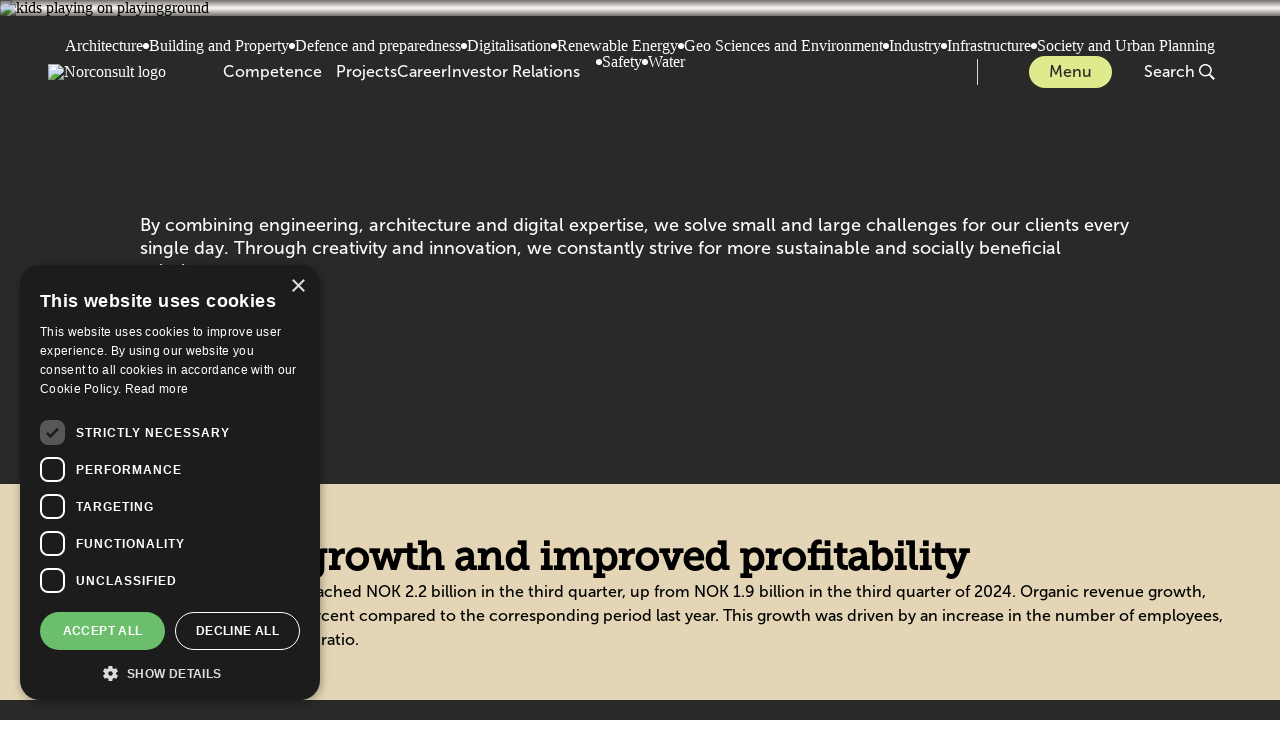

--- FILE ---
content_type: text/html; charset=utf-8
request_url: https://norconsult.com/
body_size: 115464
content:
<!DOCTYPE html>
<html lang="en-US">
<head>
        <link rel="stylesheet" href="/dist/main.bundle.css?v=F0D75EF0262BE5A6A1069CAC0C1E2D08" />
        <script src="/dist/main.bundle.js?v=F0D75EF0262BE5A6A1069CAC0C1E2D08"></script>
    <!-- Google Tag Manager -->
    <script>(function(w,d,s,l,i){w[l]=w[l]||[];w[l].push({'gtm.start':
        new Date().getTime(),event:'gtm.js'});var f=d.getElementsByTagName(s)[0],
        j=d.createElement(s),dl=l!='dataLayer'?'&l='+l:'';j.async=true;j.src=
        'https://www.googletagmanager.com/gtm.js?id='+i+dl;f.parentNode.insertBefore(j,f);
        })(window,document,'script','dataLayer','GTM-TB3SPJ3');</script>
    <!-- End Google Tag Manager -->

    

<meta charset="utf-8"/>
<title>Norconsult - Every day we improve everyday life</title>


<meta name="viewport" content="width=device-width, initial-scale=1.0">
<meta name="description" content="Norconsult is a consulting company that wants to contribute to make tomorrow&#x2019;s society a little better than today&#x2019;s. We are one of the leading multidisciplinary consultancy firms in the Nordic region.">

<link rel="canonical" href="https://norconsult.com/" />
    <meta property="og:image" content="/media/bvdfb0yo/tverga_trysilknuten_klatre-i-tre.jpg?width=1200&amp;height=630&amp;v=1dbe99e340c7da0&amp;format=webp"/>
    <meta property="og:image:width" content="1200"/>
    <meta property="og:image:height" content="630"/>

<meta property="og:url" content="https://norconsult.com/"/>
<meta property="og:type" content="website"/>
<meta property="og:title" content="Norconsult - Every day we improve everyday life"/>
<meta property="og:description" content="Norconsult is a consulting company that wants to contribute to make tomorrow&#x2019;s society a little better than today&#x2019;s. We are one of the leading multidisciplinary consultancy firms in the Nordic region."/>
<meta property="og:locale" content="en_US"/>


    <script type="application/ld+json">
       {"@context":"https://schema.org","@type":"Organization","@name":"Norconsult AS","@url":"https://norconsult.com","@logo":"https://norconsult.com/media/y4vfmutu/logo-norconsult.png","@sameAs":["https://www.instagram.com/norconsult/","https://www.youtube.com/user/NorconsultAS","http://www.linkedin.com/company/norconsult-as","https://www.facebook.com/Norconsult"]}
    </script>


<script type="text/javascript">!function(T,l,y){var S=T.location,k="script",D="instrumentationKey",C="ingestionendpoint",I="disableExceptionTracking",E="ai.device.",b="toLowerCase",w="crossOrigin",N="POST",e="appInsightsSDK",t=y.name||"appInsights";(y.name||T[e])&&(T[e]=t);var n=T[t]||function(d){var g=!1,f=!1,m={initialize:!0,queue:[],sv:"5",version:2,config:d};function v(e,t){var n={},a="Browser";return n[E+"id"]=a[b](),n[E+"type"]=a,n["ai.operation.name"]=S&&S.pathname||"_unknown_",n["ai.internal.sdkVersion"]="javascript:snippet_"+(m.sv||m.version),{time:function(){var e=new Date;function t(e){var t=""+e;return 1===t.length&&(t="0"+t),t}return e.getUTCFullYear()+"-"+t(1+e.getUTCMonth())+"-"+t(e.getUTCDate())+"T"+t(e.getUTCHours())+":"+t(e.getUTCMinutes())+":"+t(e.getUTCSeconds())+"."+((e.getUTCMilliseconds()/1e3).toFixed(3)+"").slice(2,5)+"Z"}(),iKey:e,name:"Microsoft.ApplicationInsights."+e.replace(/-/g,"")+"."+t,sampleRate:100,tags:n,data:{baseData:{ver:2}}}}var h=d.url||y.src;if(h){function a(e){var t,n,a,i,r,o,s,c,u,p,l;g=!0,m.queue=[],f||(f=!0,t=h,s=function(){var e={},t=d.connectionString;if(t)for(var n=t.split(";"),a=0;a<n.length;a++){var i=n[a].split("=");2===i.length&&(e[i[0][b]()]=i[1])}if(!e[C]){var r=e.endpointsuffix,o=r?e.location:null;e[C]="https://"+(o?o+".":"")+"dc."+(r||"services.visualstudio.com")}return e}(),c=s[D]||d[D]||"",u=s[C],p=u?u+"/v2/track":d.endpointUrl,(l=[]).push((n="SDK LOAD Failure: Failed to load Application Insights SDK script (See stack for details)",a=t,i=p,(o=(r=v(c,"Exception")).data).baseType="ExceptionData",o.baseData.exceptions=[{typeName:"SDKLoadFailed",message:n.replace(/\./g,"-"),hasFullStack:!1,stack:n+"\nSnippet failed to load ["+a+"] -- Telemetry is disabled\nHelp Link: https://go.microsoft.com/fwlink/?linkid=2128109\nHost: "+(S&&S.pathname||"_unknown_")+"\nEndpoint: "+i,parsedStack:[]}],r)),l.push(function(e,t,n,a){var i=v(c,"Message"),r=i.data;r.baseType="MessageData";var o=r.baseData;return o.message='AI (Internal): 99 message:"'+("SDK LOAD Failure: Failed to load Application Insights SDK script (See stack for details) ("+n+")").replace(/\"/g,"")+'"',o.properties={endpoint:a},i}(0,0,t,p)),function(e,t){if(JSON){var n=T.fetch;if(n&&!y.useXhr)n(t,{method:N,body:JSON.stringify(e),mode:"cors"});else if(XMLHttpRequest){var a=new XMLHttpRequest;a.open(N,t),a.setRequestHeader("Content-type","application/json"),a.send(JSON.stringify(e))}}}(l,p))}function i(e,t){f||setTimeout(function(){!t&&m.core||a()},500)}var e=function(){var n=l.createElement(k);n.src=h;var e=y[w];return!e&&""!==e||"undefined"==n[w]||(n[w]=e),n.onload=i,n.onerror=a,n.onreadystatechange=function(e,t){"loaded"!==n.readyState&&"complete"!==n.readyState||i(0,t)},n}();y.ld<0?l.getElementsByTagName("head")[0].appendChild(e):setTimeout(function(){l.getElementsByTagName(k)[0].parentNode.appendChild(e)},y.ld||0)}try{m.cookie=l.cookie}catch(p){}function t(e){for(;e.length;)!function(t){m[t]=function(){var e=arguments;g||m.queue.push(function(){m[t].apply(m,e)})}}(e.pop())}var n="track",r="TrackPage",o="TrackEvent";t([n+"Event",n+"PageView",n+"Exception",n+"Trace",n+"DependencyData",n+"Metric",n+"PageViewPerformance","start"+r,"stop"+r,"start"+o,"stop"+o,"addTelemetryInitializer","setAuthenticatedUserContext","clearAuthenticatedUserContext","flush"]),m.SeverityLevel={Verbose:0,Information:1,Warning:2,Error:3,Critical:4};var s=(d.extensionConfig||{}).ApplicationInsightsAnalytics||{};if(!0!==d[I]&&!0!==s[I]){var c="onerror";t(["_"+c]);var u=T[c];T[c]=function(e,t,n,a,i){var r=u&&u(e,t,n,a,i);return!0!==r&&m["_"+c]({message:e,url:t,lineNumber:n,columnNumber:a,error:i}),r},d.autoExceptionInstrumented=!0}return m}(y.cfg);function a(){y.onInit&&y.onInit(n)}(T[t]=n).queue&&0===n.queue.length?(n.queue.push(a),n.trackPageView({})):a()}(window,document,{
src: "https://js.monitor.azure.com/scripts/b/ai.2.min.js", // The SDK URL Source
crossOrigin: "anonymous", 
cfg: { // Application Insights Configuration
    connectionString: 'InstrumentationKey=6b4606d9-e9e6-431e-8af5-0e57d8de19c0;IngestionEndpoint=https://norwayeast-0.in.applicationinsights.azure.com/;LiveEndpoint=https://norwayeast.livediagnostics.monitor.azure.com/;ApplicationId=e6a48a33-a5dd-432f-80a6-33dcded45f47'
}});</script></head>
<body>
<!-- Google Tag Manager (noscript) -->
<noscript>
    <iframe src="https://www.googletagmanager.com/ns.html?id=GTM-TB3SPJ3"
            height="0" width="0" style="display:none;visibility:hidden">
    </iframe>
</noscript>
<!-- End Google Tag Manager (noscript) -->

<a class="skip-nav-link" href="#main-content">
    Skip to main content
</a>




<header class="header header--transparent">
    <div class="header--container container-2xl">
        <a href="/" class="header__home-link" aria-label="Go to front page">
            <img class="header--logo" src="/media/wnuhbda3/logo-norconsult-white.png?width=160&amp;height=36&amp;v=1d94b4630323150&amp;format=webp" alt="Norconsult logo"/>
        </a>
        <div class="header--navigation">
            <button class="header--navigation__item typography-body-2 " id="competence-button" onclick="mainFunctions.HandleMenu({competenceClicked: true,  headerTransparent:'True', logoUrl:'/media/y4vfmutu/logo-norconsult.png?width=160&amp;height=36&amp;v=1d94b463074dfa0&amp;format=webp', logoAltUrl:'/media/wnuhbda3/logo-norconsult-white.png?width=160&amp;height=36&amp;v=1d94b4630323150&amp;format=webp'})" aria-label="Open or close competence menu">
                Competence
                <svg class="button-menu__chevron" width="8" height="12" viewBox="0 0 8 12" fill="none" xmlns="http://www.w3.org/2000/svg">
                    <path fill-rule="evenodd" clip-rule="evenodd" d="M6.77668 5.3011L1.42153 0L0 1.40431L5.22543 6.00038L0.000263849 10.6066L1.41079 12L6.77651 6.69931L7.5 6.00012L6.77668 5.3011Z"/>
                </svg>
            </button>
                    <a href="/projects/" class="header--navigation__item typography-body-2 ">Projects</a>
                    <a href="/career/" class="header--navigation__item typography-body-2 ">Career</a>
                    <a href="https://investor.norconsult.com/" class="header--navigation__item typography-body-2 ">Investor Relations</a>
        </div>
        <div class="header--content">
            <button class="header--menu button-menu typography-body-2" onclick="mainFunctions.MenuButtonOnClick({menuClicked: true,  headerTransparent:'True', logoUrl:'/media/y4vfmutu/logo-norconsult.png?width=160&amp;height=36&amp;v=1d94b463074dfa0&amp;format=webp', logoAltUrl:'/media/wnuhbda3/logo-norconsult-white.png?width=160&amp;height=36&amp;v=1d94b4630323150&amp;format=webp'})" aria-label="Open or close menu">
                Menu
            </button>
            
<div class="main-menu" id="main-menu" aria-hidden="true">
    <div class="main-menu__container container-2xl">
        
<div class="main-menu__section-content--menu" id="menu-section-content">
    <div class="main-menu__daughter-companies">
            <nav aria-label="daughter companies">
                <ul class="main-menu__daughter-companies__list">
                        <li>
                            <a class="typography-caption main-menu__daughter-companies__list__item" href="https://www.vindteknikk.com">Kjeller Vindteknikk</a>
                        </li>
                        <li>
                            <a class="typography-caption main-menu__daughter-companies__list__item" href="https://www.norconsultdigital.no/">Norconsult Digital</a>
                        </li>
                        <li>
                            <a class="typography-caption main-menu__daughter-companies__list__item" href="https://nordicarch.com/">Nordic Office of Architecture</a>
                        </li>
                        <li>
                            <a class="typography-caption main-menu__daughter-companies__list__item" href="https://www.technogarden.no/">Technogarden</a>
                        </li>
                </ul>
            </nav>
    </div>
        <div class="main-menu__latest-news">
            <h4 class="main-menu__latest-news__title">Latest news</h4>
            <nav aria-label="Latest news">
                <ul class="main-menu__latest-news__list">
                        <li>
                            <a class="main-menu__latest-news__list__item" href="/news/norconsult-and-moffatt-nichol-announce-strategic-partnership/">
                                    <img src="/media/nh5jn0yv/havvindhavn.jpg?width=108&amp;height=60&amp;v=1dc67bc0c1f6950&amp;format=webp" alt=""/>
                                <p class="typography-subtitle-2">Norconsult and Moffatt &amp; Nichol announce strategic partnership</p>
                            </a>
                        </li>
                        <li>
                            <a class="main-menu__latest-news__list__item" href="/news/norconsult-asa-norconsult-awarded-pumped-storage-hydropower-contract-with-norsk-hydro-in-norway/">
                                <p class="typography-subtitle-2">Norconsult ASA: Norconsult awarded pumped storage hydropower contract with Norsk Hydro in Norway</p>
                            </a>
                        </li>
                        <li>
                            <a class="main-menu__latest-news__list__item" href="/news/norconsult-awarded-the-dnb-carnegie-sustainability-award-2025/">
                                    <img src="/media/dsqjapeb/dnb-c_egil-og-elisabeth-2025-2.jpg?width=108&amp;height=60&amp;v=1dc4eed0b114890&amp;format=webp" alt=""/>
                                <p class="typography-subtitle-2">Norconsult awarded the DNB Carnegie Sustainability Award 2025</p>
                            </a>
                        </li>
                </ul>
            </nav>
        </div>
</div>
        

<div class="main-menu__section-content--competence-menu" id="competence-section-content">
    <div class="main-menu__competences">
        <nav aria-label="Competences">
            <ul class="main-menu__competences__list">
                    <li class="main-menu__competences__list__item-wrapper">
                        <button class="main-menu__competences__list__item typography-caption main-menu__competences__list__item--active" id="competence-5050" aria-controls="main-menu-services" aria-label="Open sub navigation for Architecture">
                            Architecture
                        </button>
                        <div class="main-menu--services" id="main-menu-services" aria-live="polite">
                            <section class="main-menu--services__service main-menu--services__service--active" id="service-5050">
                                <div class="main-menu--services__service__content">
                                    <h4 class="main-menu--services__service__title">Architecture</h4>
                                        <p class="main-menu--services__service__intro">We are a leading architectural community. We help you wherever you are &#x2013; with local knowledge and interdisciplinary expertise.</p>
                                </div>
                                <div>
                                        <h5 class="main-menu--services__service__services-title">This is what we can help you with</h5>
                                        <ul class="main-menu--services__list" id="competence-services-5050">
                                                <li class="main-menu--services__list__item">
                                                    <a href="/services/architecture/bathing-facilities/" class="main-menu--services__list__item__link typography-caption" tabindex="0">Bathing facilities</a>
                                                </li>
                                                <li class="main-menu--services__list__item">
                                                    <a href="/services/architecture/culture-and-sports/" class="main-menu--services__list__item__link typography-caption" tabindex="0">Culture and Sports</a>
                                                </li>
                                                <li class="main-menu--services__list__item">
                                                    <a href="/services/architecture/housing-and-leisure/" class="main-menu--services__list__item__link typography-caption" tabindex="0">Housing and Leisure</a>
                                                </li>
                                                <li class="main-menu--services__list__item">
                                                    <a href="/services/architecture/health-and-care/" class="main-menu--services__list__item__link typography-caption" tabindex="0">Health and Care</a>
                                                </li>
                                                <li class="main-menu--services__list__item">
                                                    <a href="/services/architecture/industrial-architecture/" class="main-menu--services__list__item__link typography-caption" tabindex="0">Industrial Architecture</a>
                                                </li>
                                                <li class="main-menu--services__list__item">
                                                    <a href="/services/architecture/nature-and-landscaping/" class="main-menu--services__list__item__link typography-caption" tabindex="0">Nature and Landscaping</a>
                                                </li>
                                                <li class="main-menu--services__list__item">
                                                    <a href="/services/architecture/offices-and-commercial-buildings/" class="main-menu--services__list__item__link typography-caption" tabindex="0">Offices and Commercial Buildings</a>
                                                </li>
                                                <li class="main-menu--services__list__item">
                                                    <a href="/services/architecture/parks-streets-and-public-spaces/" class="main-menu--services__list__item__link typography-caption" tabindex="0">Parks, Streets and Public Spaces</a>
                                                </li>
                                                <li class="main-menu--services__list__item">
                                                    <a href="/services/architecture/rehabilitation-and-transformation/" class="main-menu--services__list__item__link typography-caption" tabindex="0">Rehabilitation and Transformation</a>
                                                </li>
                                                <li class="main-menu--services__list__item">
                                                    <a href="/services/architecture/school-and-kindergarten/" class="main-menu--services__list__item__link typography-caption" tabindex="0">School and Kindergarten</a>
                                                </li>
                                                <li class="main-menu--services__list__item">
                                                    <a href="/services/architecture/transport-architecture/" class="main-menu--services__list__item__link typography-caption" tabindex="0">Transport Architecture</a>
                                                </li>
                                        </ul>
                                </div>
                                <div class="main-menu--services__button" id="services-button-5050">
                                    <a class="button-primary typography-button-text" href="/services/architecture/">Read more about Architecture</a>
                                </div>
                            </section>
                            <div class="main-menu--services__background"></div>
                            <script>mainFunctions.HandleCompetenceSection({id:"5050", index: "0", pageUrl: "/services/architecture/"})</script>
                        </div>
                    </li>
                    <li class="main-menu__competences__list__item-wrapper">
                        <button class="main-menu__competences__list__item typography-caption " id="competence-5061" aria-controls="main-menu-services" aria-label="Open sub navigation for Building and Property">
                            Building and Property
                        </button>
                        <div class="main-menu--services" id="main-menu-services" aria-live="polite">
                            <section class="main-menu--services__service " id="service-5061">
                                <div class="main-menu--services__service__content">
                                    <h4 class="main-menu--services__service__title">Building and Property</h4>
                                        <p class="main-menu--services__service__intro">We provide complete consulting services for the planning and design of building and property projects</p>
                                </div>
                                <div>
                                        <h5 class="main-menu--services__service__services-title">This is what we can help you with</h5>
                                        <ul class="main-menu--services__list" id="competence-services-5061">
                                                <li class="main-menu--services__list__item">
                                                    <a href="/services/building-and-property/building-management-and-valuation-services/" class="main-menu--services__list__item__link typography-caption" tabindex="0">Building Management and Valuation Services</a>
                                                </li>
                                                <li class="main-menu--services__list__item">
                                                    <a href="/services/building-and-property/sustainability-and-circular-economy/" class="main-menu--services__list__item__link typography-caption" tabindex="0">Sustainability and Circular Economy</a>
                                                </li>
                                                <li class="main-menu--services__list__item">
                                                    <a href="/services/building-and-property/digital-services-for-the-aec-industry/" class="main-menu--services__list__item__link typography-caption" tabindex="0">Digital services for the AEC industry</a>
                                                </li>
                                                <li class="main-menu--services__list__item">
                                                    <a href="/services/building-and-property/energy-and-environmental-engineering/" class="main-menu--services__list__item__link typography-caption" tabindex="0">Energy and Environmental Engineering</a>
                                                </li>
                                                <li class="main-menu--services__list__item">
                                                    <a href="/services/building-and-property/health-buildings-and-hospitals/" class="main-menu--services__list__item__link typography-caption" tabindex="0">Health Buildings and Hospitals</a>
                                                </li>
                                                <li class="main-menu--services__list__item">
                                                    <a href="/services/building-and-property/new-buildings/" class="main-menu--services__list__item__link typography-caption" tabindex="0">New Buildings</a>
                                                </li>
                                                <li class="main-menu--services__list__item">
                                                    <a href="/services/building-and-property/project-and-construction-management/" class="main-menu--services__list__item__link typography-caption" tabindex="0">Project and Construction Management</a>
                                                </li>
                                                <li class="main-menu--services__list__item">
                                                    <a href="/services/building-and-property/rehabilitation-conversion-and-extension/" class="main-menu--services__list__item__link typography-caption" tabindex="0">Rehabilitation, conversion, and extension</a>
                                                </li>
                                                <li class="main-menu--services__list__item">
                                                    <a href="/services/building-and-property/educational-and-research-buildings/" class="main-menu--services__list__item__link typography-caption" tabindex="0">Educational and Research Buildings</a>
                                                </li>
                                                <li class="main-menu--services__list__item">
                                                    <a href="/services/building-and-property/breeam-certification-services/" class="main-menu--services__list__item__link typography-caption" tabindex="0">BREEAM Certification Services</a>
                                                </li>
                                                <li class="main-menu--services__list__item">
                                                    <a href="/services/building-and-property/building-physics/" class="main-menu--services__list__item__link typography-caption" tabindex="0">Building Physics</a>
                                                </li>
                                        </ul>
                                </div>
                                <div class="main-menu--services__button" id="services-button-5061">
                                    <a class="button-primary typography-button-text" href="/services/building-and-property/">Read more about Building and Property</a>
                                </div>
                            </section>
                            <div class="main-menu--services__background"></div>
                            <script>mainFunctions.HandleCompetenceSection({id:"5061", index: "1", pageUrl: "/services/building-and-property/"})</script>
                        </div>
                    </li>
                    <li class="main-menu__competences__list__item-wrapper">
                        <button class="main-menu__competences__list__item typography-caption " id="competence-56060" aria-controls="main-menu-services" aria-label="Open sub navigation for Defence and preparedness">
                            Defence and preparedness
                        </button>
                        <div class="main-menu--services" id="main-menu-services" aria-live="polite">
                            <section class="main-menu--services__service " id="service-56060">
                                <div class="main-menu--services__service__content">
                                    <h4 class="main-menu--services__service__title">Defence and preparedness</h4>
                                        <p class="main-menu--services__service__intro">Norconsult is a trusted, long-term partner to the public defence sector and the defence industry. With interdisciplinary expertise and a strong regional presence, we contribute to enhanced preparedness across sectors, disciplines and borders.</p>
                                </div>
                                <div>
                                        <h5 class="main-menu--services__service__services-title">This is what we can help you with</h5>
                                        <ul class="main-menu--services__list" id="competence-services-56060">
                                                <li class="main-menu--services__list__item">
                                                    <a href="/services/architecture/" class="main-menu--services__list__item__link typography-caption" tabindex="0">Architecture</a>
                                                </li>
                                                <li class="main-menu--services__list__item">
                                                    <a href="/services/building-and-property/" class="main-menu--services__list__item__link typography-caption" tabindex="0">Building and Property</a>
                                                </li>
                                                <li class="main-menu--services__list__item">
                                                    <a href="/services/digitalisation/" class="main-menu--services__list__item__link typography-caption" tabindex="0">Digitalisation</a>
                                                </li>
                                                <li class="main-menu--services__list__item">
                                                    <a href="/services/geo-sciences-and-environment/" class="main-menu--services__list__item__link typography-caption" tabindex="0">Geo Sciences and Environment</a>
                                                </li>
                                                <li class="main-menu--services__list__item">
                                                    <a href="/services/industry/" class="main-menu--services__list__item__link typography-caption" tabindex="0">Industry</a>
                                                </li>
                                                <li class="main-menu--services__list__item">
                                                    <a href="/services/infrastructure/" class="main-menu--services__list__item__link typography-caption" tabindex="0">Infrastructure</a>
                                                </li>
                                                <li class="main-menu--services__list__item">
                                                    <a href="/services/renewable-energy/" class="main-menu--services__list__item__link typography-caption" tabindex="0">Renewable Energy</a>
                                                </li>
                                                <li class="main-menu--services__list__item">
                                                    <a href="/services/safety/" class="main-menu--services__list__item__link typography-caption" tabindex="0">Safety</a>
                                                </li>
                                                <li class="main-menu--services__list__item">
                                                    <a href="/services/society-and-urban-planning/" class="main-menu--services__list__item__link typography-caption" tabindex="0">Society and Urban Planning</a>
                                                </li>
                                                <li class="main-menu--services__list__item">
                                                    <a href="/services/water/" class="main-menu--services__list__item__link typography-caption" tabindex="0">Water</a>
                                                </li>
                                        </ul>
                                </div>
                                <div class="main-menu--services__button" id="services-button-56060">
                                    <a class="button-primary typography-button-text" href="/services/defence-and-preparedness/">Read more about Defence and preparedness</a>
                                </div>
                            </section>
                            <div class="main-menu--services__background"></div>
                            <script>mainFunctions.HandleCompetenceSection({id:"56060", index: "2", pageUrl: "/services/defence-and-preparedness/"})</script>
                        </div>
                    </li>
                    <li class="main-menu__competences__list__item-wrapper">
                        <button class="main-menu__competences__list__item typography-caption " id="competence-5074" aria-controls="main-menu-services" aria-label="Open sub navigation for Digitalisation">
                            Digitalisation
                        </button>
                        <div class="main-menu--services" id="main-menu-services" aria-live="polite">
                            <section class="main-menu--services__service " id="service-5074">
                                <div class="main-menu--services__service__content">
                                    <h4 class="main-menu--services__service__title">Digitalisation</h4>
                                        <p class="main-menu--services__service__intro">With us, you will get good advice based on best practices and available technology. Using digital tools and knowledge, we help you drive development, create smart communities, and deliver sustainable projects</p>
                                </div>
                                <div>
                                        <h5 class="main-menu--services__service__services-title">This is what we can help you with</h5>
                                        <ul class="main-menu--services__list" id="competence-services-5074">
                                                <li class="main-menu--services__list__item">
                                                    <a href="/services/digitalisation/bim/" class="main-menu--services__list__item__link typography-caption" tabindex="0">BIM</a>
                                                </li>
                                                <li class="main-menu--services__list__item">
                                                    <a href="/services/digitalisation/digital-transformation/" class="main-menu--services__list__item__link typography-caption" tabindex="0">Digital Transformation</a>
                                                </li>
                                                <li class="main-menu--services__list__item">
                                                    <a href="/services/digitalisation/digital-project-execution/" class="main-menu--services__list__item__link typography-caption" tabindex="0">Digital Project Execution</a>
                                                </li>
                                                <li class="main-menu--services__list__item">
                                                    <a href="/services/digitalisation/smart-technology/" class="main-menu--services__list__item__link typography-caption" tabindex="0">Smart Technology</a>
                                                </li>
                                                <li class="main-menu--services__list__item">
                                                    <a href="/services/digitalisation/vdc/" class="main-menu--services__list__item__link typography-caption" tabindex="0">VDC</a>
                                                </li>
                                                <li class="main-menu--services__list__item">
                                                    <a href="/services/digitalisation/vrar/" class="main-menu--services__list__item__link typography-caption" tabindex="0">VR/AR</a>
                                                </li>
                                                <li class="main-menu--services__list__item">
                                                    <a href="/services/digitalisation/artificial-intelligence-ai/" class="main-menu--services__list__item__link typography-caption" tabindex="0">Artificial intelligence (AI)</a>
                                                </li>
                                        </ul>
                                </div>
                                <div class="main-menu--services__button" id="services-button-5074">
                                    <a class="button-primary typography-button-text" href="/services/digitalisation/">Read more about Digitalisation</a>
                                </div>
                            </section>
                            <div class="main-menu--services__background"></div>
                            <script>mainFunctions.HandleCompetenceSection({id:"5074", index: "3", pageUrl: "/services/digitalisation/"})</script>
                        </div>
                    </li>
                    <li class="main-menu__competences__list__item-wrapper">
                        <button class="main-menu__competences__list__item typography-caption " id="competence-5093" aria-controls="main-menu-services" aria-label="Open sub navigation for Geo Sciences and Environment">
                            Geo Sciences and Environment
                        </button>
                        <div class="main-menu--services" id="main-menu-services" aria-live="polite">
                            <section class="main-menu--services__service " id="service-5093">
                                <div class="main-menu--services__service__content">
                                    <h4 class="main-menu--services__service__title">Geo Sciences and Environment</h4>
                                        <p class="main-menu--services__service__intro">Norconsults team is one of Norway&#x27;s leading in geosciences and environmental engineering. We have broad expertise in implementing effective and sustainable solutions.</p>
                                </div>
                                <div>
                                        <h5 class="main-menu--services__service__services-title">This is what we can help you with</h5>
                                        <ul class="main-menu--services__list" id="competence-services-5093">
                                                <li class="main-menu--services__list__item">
                                                    <a href="/services/geo-sciences-and-environment/freshwater-ecology-and-water-environment/" class="main-menu--services__list__item__link typography-caption" tabindex="0">Freshwater Ecology and Water Environment</a>
                                                </li>
                                                <li class="main-menu--services__list__item">
                                                    <a href="/services/geo-sciences-and-environment/contaminated-land-surveying-and-remediation/" class="main-menu--services__list__item__link typography-caption" tabindex="0">Contaminated Land &#x2013; Surveying and Remediation</a>
                                                </li>
                                                <li class="main-menu--services__list__item">
                                                    <a href="/services/geo-sciences-and-environment/geotechnics/" class="main-menu--services__list__item__link typography-caption" tabindex="0">Geotechnics</a>
                                                </li>
                                                <li class="main-menu--services__list__item">
                                                    <a href="/services/geo-sciences-and-environment/geotechnical-ground-surveys/" class="main-menu--services__list__item__link typography-caption" tabindex="0">Geotechnical Ground Surveys</a>
                                                </li>
                                                <li class="main-menu--services__list__item">
                                                    <a href="/services/geo-sciences-and-environment/hydrogeology-and-groundwater/" class="main-menu--services__list__item__link typography-caption" tabindex="0">Hydrogeology and Groundwater</a>
                                                </li>
                                                <li class="main-menu--services__list__item">
                                                    <a href="/services/geo-sciences-and-environment/engineering-geology-and-rock-mechanics/" class="main-menu--services__list__item__link typography-caption" tabindex="0">Engineering Geology and Rock Mechanics</a>
                                                </li>
                                                <li class="main-menu--services__list__item">
                                                    <a href="/services/geo-sciences-and-environment/lca-and-greenhouse-gas-emissions/" class="main-menu--services__list__item__link typography-caption" tabindex="0">LCA and Greenhouse Gas Emissions</a>
                                                </li>
                                                <li class="main-menu--services__list__item">
                                                    <a href="/services/geo-sciences-and-environment/mapping-of-hazardous-materials-and-reuse-mapping/" class="main-menu--services__list__item__link typography-caption" tabindex="0">Mapping of Hazardous Materials and Reuse Mapping</a>
                                                </li>
                                                <li class="main-menu--services__list__item">
                                                    <a href="/services/geo-sciences-and-environment/environmental-monitoring-and-sustainability-advise/" class="main-menu--services__list__item__link typography-caption" tabindex="0">Environmental Monitoring and Sustainability Advise</a>
                                                </li>
                                                <li class="main-menu--services__list__item">
                                                    <a href="/services/geo-sciences-and-environment/natural-hazard-assessments/" class="main-menu--services__list__item__link typography-caption" tabindex="0">Natural Hazard Assessments</a>
                                                </li>
                                                <li class="main-menu--services__list__item">
                                                    <a href="/services/geo-sciences-and-environment/terrestrial-biodiversity/" class="main-menu--services__list__item__link typography-caption" tabindex="0">Terrestrial Biodiversity</a>
                                                </li>
                                        </ul>
                                </div>
                                <div class="main-menu--services__button" id="services-button-5093">
                                    <a class="button-primary typography-button-text" href="/services/geo-sciences-and-environment/">Read more about Geo Sciences and Environment</a>
                                </div>
                            </section>
                            <div class="main-menu--services__background"></div>
                            <script>mainFunctions.HandleCompetenceSection({id:"5093", index: "4", pageUrl: "/services/geo-sciences-and-environment/"})</script>
                        </div>
                    </li>
                    <li class="main-menu__competences__list__item-wrapper">
                        <button class="main-menu__competences__list__item typography-caption " id="competence-5106" aria-controls="main-menu-services" aria-label="Open sub navigation for Industry">
                            Industry
                        </button>
                        <div class="main-menu--services" id="main-menu-services" aria-live="polite">
                            <section class="main-menu--services__service " id="service-5106">
                                <div class="main-menu--services__service__content">
                                    <h4 class="main-menu--services__service__title">Industry</h4>
                                        <p class="main-menu--services__service__intro">Our skilled workforce at Norconsult has generated significant value for a diverse range of industrial clients and projects for more than 90 year. We offer services within a wide range of industries. </p>
                                </div>
                                <div>
                                        <h5 class="main-menu--services__service__services-title">This is what we can help you with</h5>
                                        <ul class="main-menu--services__list" id="competence-services-5106">
                                                <li class="main-menu--services__list__item">
                                                    <a href="/services/industry/aquaculture-and-fisheries/" class="main-menu--services__list__item__link typography-caption" tabindex="0">Aquaculture and Fisheries</a>
                                                </li>
                                                <li class="main-menu--services__list__item">
                                                    <a href="/services/industry/food-industry/" class="main-menu--services__list__item__link typography-caption" tabindex="0">Food Industry</a>
                                                </li>
                                                <li class="main-menu--services__list__item">
                                                    <a href="/services/industry/data-centres/" class="main-menu--services__list__item__link typography-caption" tabindex="0">Data Centres</a>
                                                </li>
                                                <li class="main-menu--services__list__item">
                                                    <a href="/services/industry/pharmaceutical-industry/" class="main-menu--services__list__item__link typography-caption" tabindex="0">Pharmaceutical Industry</a>
                                                </li>
                                                <li class="main-menu--services__list__item">
                                                    <a href="/services/industry/logistics-and-supply-industry/" class="main-menu--services__list__item__link typography-caption" tabindex="0">Logistics and Supply Industry</a>
                                                </li>
                                                <li class="main-menu--services__list__item">
                                                    <a href="/services/industry/mining-and-mining-industry/" class="main-menu--services__list__item__link typography-caption" tabindex="0">Mining and Mining Industry</a>
                                                </li>
                                                <li class="main-menu--services__list__item">
                                                    <a href="/services/industry/green-industry/" class="main-menu--services__list__item__link typography-caption" tabindex="0">Green Industry</a>
                                                </li>
                                                <li class="main-menu--services__list__item">
                                                    <a href="/services/industry/mechanical-industry-and-manufacturing-of-goods/" class="main-menu--services__list__item__link typography-caption" tabindex="0">Mechanical industry and manufacturing of goods</a>
                                                </li>
                                                <li class="main-menu--services__list__item">
                                                    <a href="/services/industry/metallurgical-and-chemical-industry/" class="main-menu--services__list__item__link typography-caption" tabindex="0">Metallurgical and Chemical Industry</a>
                                                </li>
                                                <li class="main-menu--services__list__item">
                                                    <a href="/services/industry/oil-and-gas/" class="main-menu--services__list__item__link typography-caption" tabindex="0">Oil and Gas</a>
                                                </li>
                                                <li class="main-menu--services__list__item">
                                                    <a href="/services/industry/pulp-and-paper-and-forestry-industry/" class="main-menu--services__list__item__link typography-caption" tabindex="0">Pulp and paper and forestry industry</a>
                                                </li>
                                        </ul>
                                </div>
                                <div class="main-menu--services__button" id="services-button-5106">
                                    <a class="button-primary typography-button-text" href="/services/industry/">Read more about Industry</a>
                                </div>
                            </section>
                            <div class="main-menu--services__background"></div>
                            <script>mainFunctions.HandleCompetenceSection({id:"5106", index: "5", pageUrl: "/services/industry/"})</script>
                        </div>
                    </li>
                    <li class="main-menu__competences__list__item-wrapper">
                        <button class="main-menu__competences__list__item typography-caption " id="competence-5118" aria-controls="main-menu-services" aria-label="Open sub navigation for Infrastructure">
                            Infrastructure
                        </button>
                        <div class="main-menu--services" id="main-menu-services" aria-live="polite">
                            <section class="main-menu--services__service " id="service-5118">
                                <div class="main-menu--services__service__content">
                                    <h4 class="main-menu--services__service__title">Infrastructure</h4>
                                        <p class="main-menu--services__service__intro">Infrastructure is one of the cornerstones of Norconsult&#x27;s history. We have four focus areas - roads and streets, railways, metro lines and tramways, airports, and ports and waterways. </p>
                                </div>
                                <div>
                                        <h5 class="main-menu--services__service__services-title">This is what we can help you with</h5>
                                        <ul class="main-menu--services__list" id="competence-services-5118">
                                                <li class="main-menu--services__list__item">
                                                    <a href="/services/infrastructure/bridges/" class="main-menu--services__list__item__link typography-caption" tabindex="0">Bridges</a>
                                                </li>
                                                <li class="main-menu--services__list__item">
                                                    <a href="/services/infrastructure/bridge-studio/" class="main-menu--services__list__item__link typography-caption" tabindex="0">Bridge studio</a>
                                                </li>
                                                <li class="main-menu--services__list__item">
                                                    <a href="/services/infrastructure/tunnel-and-rock-engineering/" class="main-menu--services__list__item__link typography-caption" tabindex="0">Tunnel and Rock Engineering</a>
                                                </li>
                                        </ul>
                                </div>
                                <div class="main-menu--services__button" id="services-button-5118">
                                    <a class="button-primary typography-button-text" href="/services/infrastructure/">Read more about Infrastructure</a>
                                </div>
                            </section>
                            <div class="main-menu--services__background"></div>
                            <script>mainFunctions.HandleCompetenceSection({id:"5118", index: "6", pageUrl: "/services/infrastructure/"})</script>
                        </div>
                    </li>
                    <li class="main-menu__competences__list__item-wrapper">
                        <button class="main-menu__competences__list__item typography-caption " id="competence-5081" aria-controls="main-menu-services" aria-label="Open sub navigation for Renewable Energy">
                            Renewable Energy
                        </button>
                        <div class="main-menu--services" id="main-menu-services" aria-live="polite">
                            <section class="main-menu--services__service " id="service-5081">
                                <div class="main-menu--services__service__content">
                                    <h4 class="main-menu--services__service__title">Renewable Energy</h4>
                                        <p class="main-menu--services__service__intro">For almost 100 years, Norconsult has been developing the Norwegian power system, and today we have the country&#x27;s largest team of technical expertise in renewable energy.</p>
                                </div>
                                <div>
                                        <h5 class="main-menu--services__service__services-title">This is what we can help you with</h5>
                                        <ul class="main-menu--services__list" id="competence-services-5081">
                                                <li class="main-menu--services__list__item">
                                                    <a href="/services/renewable-energy/dams-and-watercourse-structures/" class="main-menu--services__list__item__link typography-caption" tabindex="0">Dams and Watercourse Structures</a>
                                                </li>
                                                <li class="main-menu--services__list__item">
                                                    <a href="/services/renewable-energy/energy-storage/" class="main-menu--services__list__item__link typography-caption" tabindex="0">Energy storage</a>
                                                </li>
                                                <li class="main-menu--services__list__item">
                                                    <a href="/services/renewable-energy/flood-protection/" class="main-menu--services__list__item__link typography-caption" tabindex="0">Flood protection</a>
                                                </li>
                                                <li class="main-menu--services__list__item">
                                                    <a href="/services/renewable-energy/green-industry/" class="main-menu--services__list__item__link typography-caption" tabindex="0">Green Industry</a>
                                                </li>
                                                <li class="main-menu--services__list__item">
                                                    <a href="/services/renewable-energy/hydropower/" class="main-menu--services__list__item__link typography-caption" tabindex="0">Hydropower</a>
                                                </li>
                                                <li class="main-menu--services__list__item">
                                                    <a href="/services/renewable-energy/offshore-wind/" class="main-menu--services__list__item__link typography-caption" tabindex="0">Offshore Wind</a>
                                                </li>
                                                <li class="main-menu--services__list__item">
                                                    <a href="/services/renewable-energy/power-systems/" class="main-menu--services__list__item__link typography-caption" tabindex="0">Power Systems</a>
                                                </li>
                                                <li class="main-menu--services__list__item">
                                                    <a href="/services/renewable-energy/project-management-and-epcm/" class="main-menu--services__list__item__link typography-caption" tabindex="0">Project Management and EPCM</a>
                                                </li>
                                                <li class="main-menu--services__list__item">
                                                    <a href="/services/renewable-energy/solar-power/" class="main-menu--services__list__item__link typography-caption" tabindex="0">Solar Power</a>
                                                </li>
                                                <li class="main-menu--services__list__item">
                                                    <a href="/services/renewable-energy/thermal-energy/" class="main-menu--services__list__item__link typography-caption" tabindex="0">Thermal energy</a>
                                                </li>
                                                <li class="main-menu--services__list__item">
                                                    <a href="/services/renewable-energy/underwater-surveying-using-rovs/" class="main-menu--services__list__item__link typography-caption" tabindex="0">Underwater surveying using ROV&#x27;s</a>
                                                </li>
                                                <li class="main-menu--services__list__item">
                                                    <a href="/services/renewable-energy/wind-power/" class="main-menu--services__list__item__link typography-caption" tabindex="0">Wind Power</a>
                                                </li>
                                        </ul>
                                </div>
                                <div class="main-menu--services__button" id="services-button-5081">
                                    <a class="button-primary typography-button-text" href="/services/renewable-energy/">Read more about Renewable Energy</a>
                                </div>
                            </section>
                            <div class="main-menu--services__background"></div>
                            <script>mainFunctions.HandleCompetenceSection({id:"5081", index: "7", pageUrl: "/services/renewable-energy/"})</script>
                        </div>
                    </li>
                    <li class="main-menu__competences__list__item-wrapper">
                        <button class="main-menu__competences__list__item typography-caption " id="competence-5142" aria-controls="main-menu-services" aria-label="Open sub navigation for Safety">
                            Safety
                        </button>
                        <div class="main-menu--services" id="main-menu-services" aria-live="polite">
                            <section class="main-menu--services__service " id="service-5142">
                                <div class="main-menu--services__service__content">
                                    <h4 class="main-menu--services__service__title">Safety</h4>
                                        <p class="main-menu--services__service__intro">Safety is embedded in everything we do at Norconsult. Our designs and engineering solutions must be safe to build and safe to use.</p>
                                </div>
                                <div>
                                        <h5 class="main-menu--services__service__services-title">This is what we can help you with</h5>
                                        <ul class="main-menu--services__list" id="competence-services-5142">
                                                <li class="main-menu--services__list__item">
                                                    <a href="/services/safety/cfd-and-applied-fluid-dynamics/" class="main-menu--services__list__item__link typography-caption" tabindex="0">CFD and Applied Fluid Dynamics</a>
                                                </li>
                                                <li class="main-menu--services__list__item">
                                                    <a href="/services/safety/health-safety-and-work-environment/" class="main-menu--services__list__item__link typography-caption" tabindex="0">Health, Safety and Work Environment</a>
                                                </li>
                                                <li class="main-menu--services__list__item">
                                                    <a href="/services/safety/tunnel-ventilation/" class="main-menu--services__list__item__link typography-caption" tabindex="0">Tunnel Ventilation</a>
                                                </li>
                                                <li class="main-menu--services__list__item">
                                                    <a href="/services/safety/risk-management/" class="main-menu--services__list__item__link typography-caption" tabindex="0">Risk Management</a>
                                                </li>
                                                <li class="main-menu--services__list__item">
                                                    <a href="/services/safety/emergency-preparedness/" class="main-menu--services__list__item__link typography-caption" tabindex="0">Emergency Preparedness</a>
                                                </li>
                                                <li class="main-menu--services__list__item">
                                                    <a href="/services/safety/technical-safety/" class="main-menu--services__list__item__link typography-caption" tabindex="0">Technical Safety</a>
                                                </li>
                                                <li class="main-menu--services__list__item">
                                                    <a href="/services/safety/physical-security/" class="main-menu--services__list__item__link typography-caption" tabindex="0">Physical Security</a>
                                                </li>
                                        </ul>
                                </div>
                                <div class="main-menu--services__button" id="services-button-5142">
                                    <a class="button-primary typography-button-text" href="/services/safety/">Read more about Safety</a>
                                </div>
                            </section>
                            <div class="main-menu--services__background"></div>
                            <script>mainFunctions.HandleCompetenceSection({id:"5142", index: "8", pageUrl: "/services/safety/"})</script>
                        </div>
                    </li>
                    <li class="main-menu__competences__list__item-wrapper">
                        <button class="main-menu__competences__list__item typography-caption " id="competence-5131" aria-controls="main-menu-services" aria-label="Open sub navigation for Society and Urban Planning">
                            Society and Urban Planning
                        </button>
                        <div class="main-menu--services" id="main-menu-services" aria-live="polite">
                            <section class="main-menu--services__service " id="service-5131">
                                <div class="main-menu--services__service__content">
                                    <h4 class="main-menu--services__service__title">Society and Urban Planning</h4>
                                        <p class="main-menu--services__service__intro">Norconsult is committed to work for future generations and plans urban societies based on sustainability and forward-looking design.</p>
                                </div>
                                <div>
                                        <h5 class="main-menu--services__service__services-title">This is what we can help you with</h5>
                                        <ul class="main-menu--services__list" id="competence-services-5131">
                                                <li class="main-menu--services__list__item">
                                                    <a href="/services/society-and-urban-planning/real-estate-and-property-development/" class="main-menu--services__list__item__link typography-caption" tabindex="0">Real estate and property development</a>
                                                </li>
                                                <li class="main-menu--services__list__item">
                                                    <a href="/services/society-and-urban-planning/urban-development/" class="main-menu--services__list__item__link typography-caption" tabindex="0">Urban Development</a>
                                                </li>
                                                <li class="main-menu--services__list__item">
                                                    <a href="/services/society-and-urban-planning/mobility-and-transportation-planning/" class="main-menu--services__list__item__link typography-caption" tabindex="0">Mobility and Transportation Planning</a>
                                                </li>
                                                <li class="main-menu--services__list__item">
                                                    <a href="/services/society-and-urban-planning/business-and-commercial-analysis/" class="main-menu--services__list__item__link typography-caption" tabindex="0">Business and Commercial Analysis</a>
                                                </li>
                                                <li class="main-menu--services__list__item">
                                                    <a href="/services/society-and-urban-planning/community-planning/" class="main-menu--services__list__item__link typography-caption" tabindex="0">Community Planning</a>
                                                </li>
                                                <li class="main-menu--services__list__item">
                                                    <a href="/services/society-and-urban-planning/societal-safety/" class="main-menu--services__list__item__link typography-caption" tabindex="0">Societal Safety</a>
                                                </li>
                                                <li class="main-menu--services__list__item">
                                                    <a href="/services/society-and-urban-planning/socioeconomic-analysis/" class="main-menu--services__list__item__link typography-caption" tabindex="0">Socioeconomic Analysis</a>
                                                </li>
                                                <li class="main-menu--services__list__item">
                                                    <a href="/services/society-and-urban-planning/social-sustainability/" class="main-menu--services__list__item__link typography-caption" tabindex="0">Social Sustainability</a>
                                                </li>
                                                <li class="main-menu--services__list__item">
                                                    <a href="/services/society-and-urban-planning/social-infrastructure/" class="main-menu--services__list__item__link typography-caption" tabindex="0">Social Infrastructure</a>
                                                </li>
                                                <li class="main-menu--services__list__item">
                                                    <a href="/services/society-and-urban-planning/strategy-and-process/" class="main-menu--services__list__item__link typography-caption" tabindex="0">Strategy and Process</a>
                                                </li>
                                        </ul>
                                </div>
                                <div class="main-menu--services__button" id="services-button-5131">
                                    <a class="button-primary typography-button-text" href="/services/society-and-urban-planning/">Read more about Society and Urban Planning</a>
                                </div>
                            </section>
                            <div class="main-menu--services__background"></div>
                            <script>mainFunctions.HandleCompetenceSection({id:"5131", index: "9", pageUrl: "/services/society-and-urban-planning/"})</script>
                        </div>
                    </li>
                    <li class="main-menu__competences__list__item-wrapper">
                        <button class="main-menu__competences__list__item typography-caption " id="competence-5151" aria-controls="main-menu-services" aria-label="Open sub navigation for Water">
                            Water
                        </button>
                        <div class="main-menu--services" id="main-menu-services" aria-live="polite">
                            <section class="main-menu--services__service " id="service-5151">
                                <div class="main-menu--services__service__content">
                                    <h4 class="main-menu--services__service__title">Water</h4>
                                        <p class="main-menu--services__service__intro">We have Norway&#x27;s largest advisory team within water and sewage, which enables us to design and project good and safe solutions.</p>
                                </div>
                                <div>
                                        <h5 class="main-menu--services__service__services-title">This is what we can help you with</h5>
                                        <ul class="main-menu--services__list" id="competence-services-5151">
                                                <li class="main-menu--services__list__item">
                                                    <a href="/services/water/water-in-urban-projects/" class="main-menu--services__list__item__link typography-caption" tabindex="0">Water in urban projects</a>
                                                </li>
                                                <li class="main-menu--services__list__item">
                                                    <a href="/services/water/digitization-in-water-and-wastewater-management/" class="main-menu--services__list__item__link typography-caption" tabindex="0">Digitization in water and wastewater management</a>
                                                </li>
                                                <li class="main-menu--services__list__item">
                                                    <a href="/services/water/water-and-sewage-pipeline-systems/" class="main-menu--services__list__item__link typography-caption" tabindex="0">Water and Sewage Pipeline Systems</a>
                                                </li>
                                                <li class="main-menu--services__list__item">
                                                    <a href="/services/water/nodig/" class="main-menu--services__list__item__link typography-caption" tabindex="0">NoDig</a>
                                                </li>
                                                <li class="main-menu--services__list__item">
                                                    <a href="/services/water/storm-water-and-flooding/" class="main-menu--services__list__item__link typography-caption" tabindex="0">Storm water and flooding</a>
                                                </li>
                                                <li class="main-menu--services__list__item">
                                                    <a href="/services/water/sludge-treatment-and-resource-recovery/" class="main-menu--services__list__item__link typography-caption" tabindex="0">Sludge treatment and resource recovery</a>
                                                </li>
                                                <li class="main-menu--services__list__item">
                                                    <a href="/services/water/water-in-building-and-property-projects/" class="main-menu--services__list__item__link typography-caption" tabindex="0">Water in Building and Property Projects</a>
                                                </li>
                                                <li class="main-menu--services__list__item">
                                                    <a href="/services/water/water-and-wastewater-treatment/" class="main-menu--services__list__item__link typography-caption" tabindex="0">Water and wastewater treatment</a>
                                                </li>
                                                <li class="main-menu--services__list__item">
                                                    <a href="/services/water/water-environment/" class="main-menu--services__list__item__link typography-caption" tabindex="0">Water environment</a>
                                                </li>
                                        </ul>
                                </div>
                                <div class="main-menu--services__button" id="services-button-5151">
                                    <a class="button-primary typography-button-text" href="/services/water/">Read more about Water</a>
                                </div>
                            </section>
                            <div class="main-menu--services__background"></div>
                            <script>mainFunctions.HandleCompetenceSection({id:"5151", index: "10", pageUrl: "/services/water/"})</script>
                        </div>
                    </li>
            </ul>
            <div id="competence-line" class="main-menu__competences__line">
                <i class="main-menu__competences__line__decoration"></i>
            </div>
        </nav>
    </div>
</div>
<script>mainFunctions.InitializeCompetenceMenu()</script>
        <div class="main-menu__menu-content">
                <nav aria-label="Menu">
                    <ul class="main-menu__menu-content__list">
                            <li>
                                <a class="main-menu__menu-content__list__item typography-body-2" href="/news/">News</a>
                            </li>
                            <li>
                                <a class="main-menu__menu-content__list__item typography-body-2" href="/about-us/">About us</a>
                            </li>
                            <li>
                                <a class="main-menu__menu-content__list__item typography-body-2" href="/sustainability-and-community-engagement/">Sustainability and community engagement</a>
                            </li>
                            <li>
                                <a class="main-menu__menu-content__list__item typography-body-2" href="/innovation/">Innovation</a>
                            </li>
                            <li>
                                <a class="main-menu__menu-content__list__item typography-body-2" href="/contact/">Contact</a>
                            </li>
                    </ul>
                </nav>
<button class="button-language-picker" id="language-menu-button-cefdcd7b-0dc3-4a26-a82d-375f44160c3d" onclick="mainFunctions.HandleLanguageMenu({id: 'cefdcd7b-0dc3-4a26-a82d-375f44160c3d'})" aria-label="Open or close language menu">
    <img src="/assets/images/icons/globe.svg" alt="" class="button-language-picker__globe"/>
    <p class="typography-button-text">Global</p>
    <img class="button-language-picker__arrow" src="/assets/images/icons/chevron-dark.svg" alt=""/>
</button>
<nav class="language-menu" aria-label="languages" id="language-menu-cefdcd7b-0dc3-4a26-a82d-375f44160c3d">
    <ul class="language-menu__list">
            <li>
                <a class="typography-caption language-menu__list__item" href="https://norconsult.no/">Norway</a>
            </li>
            <li>
                <a class="typography-caption language-menu__list__item" href="https://norconsult.se/">Sweden</a>
            </li>
            <li>
                <a class="typography-caption language-menu__list__item" href="https://norconsult.dk/">Denmark</a>
            </li>
            <li>
                <a class="typography-caption language-menu__list__item" href="https://norconsult.is/">Iceland</a>
            </li>
            <li>
                <a class="typography-caption language-menu__list__item" href="https://norconsult.pl/">Poland</a>
            </li>
    </ul>
</nav>        </div>
    </div>
</div>
                <button
                    class="header--search typography-body-2"
                    aria-label="Open or close search"
                    aria-controls="header-search-box"
                    onclick="mainFunctions.ToggleHeaderSearch({logoUrl: '/media/y4vfmutu/logo-norconsult.png?width=160&amp;height=36&amp;v=1d94b463074dfa0&amp;format=webp', logoAltUrl: '/media/wnuhbda3/logo-norconsult-white.png?width=160&amp;height=36&amp;v=1d94b4630323150&amp;format=webp', headerTransparent: 'True'})">
                    <span class="header--search__text">
                        Search
                    </span>
                    <svg class="header--search__icon" viewBox="0 0 24 24" xmlns="http://www.w3.org/2000/svg">
                        <g clip-path="url(#clip0_132_399)">
                            <path fill-rule="evenodd" clip-rule="evenodd" d="M9.57185 0C4.28006 0 0 4.18195 0 9.35244C0 14.5229 4.28006 18.7049 9.57185 18.7049C11.4611 18.7049 13.4384 17.9742 14.9208 17.0544L21.607 24L24 21.6619L16.8915 15.1289C18.1188 13.5559 19.1437 11.4864 19.1437 9.35244C19.1437 4.18195 14.8636 0 9.57185 0ZM9.57185 2.20057C13.6254 2.20057 16.8915 5.39183 16.8915 9.35244C16.8915 13.313 13.6254 16.5043 9.57185 16.5043C5.51833 16.5043 2.2522 13.313 2.2522 9.35244C2.2522 5.39183 5.51833 2.20057 9.57185 2.20057Z"/>
                        </g>
                    </svg>
                </button>
                <div class="header__search-box header__search-box--hidden" aria-hidden="true" id="header-search-box">
                    <div class="header__search-box__container container-2xl">
                        <h4 class="header__search-box__title">Search the website</h4>
                        <form class="header-search" id="header-search" action="/search/" method="get">
                            <label class="header-search__label" for="header-search-input">Search here</label>
                            <input
                                id="header-search-input"
                                type="text"
                                class="header-search__search-input"
                                placeholder="Search here"/>
                            <input type="hidden" id="header-search-query" name="query" value=""/>
                            <button type="submit" class="header-search__button" aria-label="Search">
                                <svg class="header__search-box__submit__icon" viewBox="0 0 24 24" xmlns="http://www.w3.org/2000/svg">
                                    <g clip-path="url(#clip0_132_399)">
                                        <path fill-rule="evenodd" clip-rule="evenodd" d="M0 9.35244C0 4.18195 4.28006 0 9.57185 0C14.8636 0 19.1437 4.18195 19.1437 9.35244C19.1437 11.4839 18.1212 13.5511 16.8958 15.1235L15.4118 13.6735C16.3411 12.4745 16.8915 10.9783 16.8915 9.35244C16.8915 5.39183 13.6254 2.20057 9.57185 2.20057C5.51833 2.20057 2.2522 5.39183 2.2522 9.35244C2.2522 13.313 5.51833 16.5043 9.57185 16.5043C10.9457 16.5043 12.2291 16.1377 13.3255 15.4988L14.9208 17.0544L16.8988 15.1357L24 21.6619L21.607 24L14.9208 17.0544C13.4384 17.9742 11.4611 18.7049 9.57185 18.7049C4.28006 18.7049 0 14.5229 0 9.35244Z"/>
                                    </g>
                                </svg>
                            </button>
                        </form>
                        <button
                            class="header__search-box__close-button"
                            aria-label="Open or close search"
                            onclick="mainFunctions.ToggleHeaderSearch({logoUrl: '/media/y4vfmutu/logo-norconsult.png?width=160&amp;height=36&amp;v=1d94b463074dfa0&amp;format=webp', logoAltUrl: '/media/wnuhbda3/logo-norconsult-white.png?width=160&amp;height=36&amp;v=1d94b4630323150&amp;format=webp', headerTransparent: 'True'})">
                            Close
                            <svg class="header__search-box__close-button__icon" width="24" height="24" viewBox="0 0 24 24" fill="none" xmlns="http://www.w3.org/2000/svg">
                                <path fill-rule="evenodd" clip-rule="evenodd" d="M11.9997 9.24769L2.96954 0L0.0528 2.92317L9.24685 11.9739L0 21.0953L2.89766 23.9994L11.9997 14.4454L21.0833 24L24 21.0768L14.4461 11.9739L23.9466 2.92317L21.0298 0L11.9997 9.24769Z" fill=""/>
                            </svg>
                        </button>
                    </div>
                </div>
                <script>mainFunctions.SubmitHeaderSearch()</script>
            <button class="header__mobile-menu" onclick="mainFunctions.ToggleMobileMenu()" aria-label="Open or close menu">
                <svg class="header__mobile-menu__icon" viewBox="0 0 24 24" xmlns="http://www.w3.org/2000/svg">
                    <g clip-path="url(#clip0_5059_19942)">
                        <path d="M23.9999 2L-0.000101805 2.5C-0.552387 2.5 -0.500122 2.94772 -0.500122 3.5L-0.500109 5C-0.500109 5.55228 -0.0523551 5.5 0.49993 5.5L23.9999 6C24.5522 6 23.9999 5.05228 23.9999 4.5V3.5C23.9999 2.94772 24.5522 2 23.9999 2Z"/>
                        <path d="M24 10.5H0C-0.552285 10.5 -1 10.9477 -1 11.5V12.5C-1 13.0523 -0.552285 13.5 0 13.5H24C24.5523 13.5 25 13.0523 25 12.5V11.5C25 10.9477 24.5523 10.5 24 10.5Z"/>
                        <path d="M24.0531 18.5L0 17.5C-0.552285 17.5 -1 18.9477 -1 19.5V20.5C-1 21.0523 -0.552285 21.5 0 21.5H24.0531C24.6054 21.5 25.0531 21.0523 25.0531 20.5V19.5C25.0531 18.9477 24.6054 18.5 24.0531 18.5Z"/>
                    </g>
                </svg>
            </button>
        </div>
    </div>
</header>


<div class="mobile-menu mobile-menu--hidden" id="mobile-menu" hidden aria-hidden="true">
    <div class="mobile-menu__container">
        <div class="mobile-menu__buttons">
            <div class="mobile-menu__buttons__button"></div> 
        </div>
            <ul class="mobile-menu__nav-links">
                    <li class="mobile-menu__nav-links__link">
                        <button class="mobile-menu__nav-links__drop-down" aria-expanded="false" aria-controls="competence-sub-nav" id="competence-accordion" onclick="mainFunctions.MobileMenuToggleAccordion({id:'competence-accordion'})">
                            <h2 class="mobile-menu__nav-links__drop-down__title">Competence</h2>
                            <img src="/assets/images/icons/chevron-dark.svg" alt="" class="mobile-menu__nav-links__drop-down__icon" id="competence-accordion-icon"/>
                        </button>
                    </li>
                    <ul class="mobile-menu__competence-pages mobile-menu__competence-pages--hidden" id="competence-accordion-content" hidden>
                            <li class="mobile-menu__competence-pages__competence-page">
                                <a href="/services/architecture/">Architecture</a>
                            </li>
                            <li class="mobile-menu__competence-pages__competence-page">
                                <a href="/services/building-and-property/">Building and Property</a>
                            </li>
                            <li class="mobile-menu__competence-pages__competence-page">
                                <a href="/services/defence-and-preparedness/">Defence and preparedness</a>
                            </li>
                            <li class="mobile-menu__competence-pages__competence-page">
                                <a href="/services/digitalisation/">Digitalisation</a>
                            </li>
                            <li class="mobile-menu__competence-pages__competence-page">
                                <a href="/services/geo-sciences-and-environment/">Geo Sciences and Environment</a>
                            </li>
                            <li class="mobile-menu__competence-pages__competence-page">
                                <a href="/services/industry/">Industry</a>
                            </li>
                            <li class="mobile-menu__competence-pages__competence-page">
                                <a href="/services/infrastructure/">Infrastructure</a>
                            </li>
                            <li class="mobile-menu__competence-pages__competence-page">
                                <a href="/services/renewable-energy/">Renewable Energy</a>
                            </li>
                            <li class="mobile-menu__competence-pages__competence-page">
                                <a href="/services/safety/">Safety</a>
                            </li>
                            <li class="mobile-menu__competence-pages__competence-page">
                                <a href="/services/society-and-urban-planning/">Society and Urban Planning</a>
                            </li>
                            <li class="mobile-menu__competence-pages__competence-page">
                                <a href="/services/water/">Water</a>
                            </li>
                    </ul>
                    <li class="mobile-menu__nav-links__link">
                        <a href="/projects/">Projects</a>
                    </li>
                    <li class="mobile-menu__nav-links__link">
                        <a href="/career/">Career</a>
                    </li>
                    <li class="mobile-menu__nav-links__link">
                        <a href="https://investor.norconsult.com/">Investor Relations</a>
                    </li>
            </ul>
        <hr class="mobile-menu__hr"/>
            <ul class="mobile-menu__menu-items">
                    <li class="mobile-menu__menu-items__menu-item">
                        <a href="/news/">News</a>
                    </li>
                    <li class="mobile-menu__menu-items__menu-item">
                        <a href="/about-us/">About us</a>
                    </li>
                    <li class="mobile-menu__menu-items__menu-item">
                        <a href="/sustainability-and-community-engagement/">Sustainability and community engagement</a>
                    </li>
                    <li class="mobile-menu__menu-items__menu-item">
                        <a href="/innovation/">Innovation</a>
                    </li>
                    <li class="mobile-menu__menu-items__menu-item">
                        <a href="/contact/">Contact</a>
                    </li>
            </ul>

<button class="button-language-picker" id="language-menu-button-bddcec0c-84cf-4766-9ec5-2154805764d5" onclick="mainFunctions.HandleLanguageMenu({id: 'bddcec0c-84cf-4766-9ec5-2154805764d5'})" aria-label="Open or close language menu">
    <img src="/assets/images/icons/globe.svg" alt="" class="button-language-picker__globe"/>
    <p class="typography-button-text">Global</p>
    <img class="button-language-picker__arrow" src="/assets/images/icons/chevron-dark.svg" alt=""/>
</button>
<nav class="language-menu" aria-label="languages" id="language-menu-bddcec0c-84cf-4766-9ec5-2154805764d5">
    <ul class="language-menu__list">
            <li>
                <a class="typography-caption language-menu__list__item" href="https://norconsult.no/">Norway</a>
            </li>
            <li>
                <a class="typography-caption language-menu__list__item" href="https://norconsult.se/">Sweden</a>
            </li>
            <li>
                <a class="typography-caption language-menu__list__item" href="https://norconsult.dk/">Denmark</a>
            </li>
            <li>
                <a class="typography-caption language-menu__list__item" href="https://norconsult.is/">Iceland</a>
            </li>
            <li>
                <a class="typography-caption language-menu__list__item" href="https://norconsult.pl/">Poland</a>
            </li>
    </ul>
</nav>            <hr class="mobile-menu__hr"/>
            <nav aria-label="daughter companies">
                <ul class="mobile-menu__daughter-companies">
                        <li>
                            <a class="typography-body-2" href="https://www.vindteknikk.com">Kjeller Vindteknikk</a>
                        </li>
                        <li>
                            <a class="typography-body-2" href="https://www.norconsultdigital.no/">Norconsult Digital</a>
                        </li>
                        <li>
                            <a class="typography-body-2" href="https://nordicarch.com/">Nordic Office of Architecture</a>
                        </li>
                        <li>
                            <a class="typography-body-2" href="https://www.technogarden.no/">Technogarden</a>
                        </li>
                </ul>
            </nav>
    </div>
    <button id="mobile-menu-close-button" class="mobile-menu__buttons__button mobile-menu__close" onclick="mainFunctions.ToggleMobileMenu()">
        <img src="/assets/images/icons/close.svg" alt=""/>
    </button>
</div>
<script>mainFunctions.InitiateMenuResize({menuClicked: true,  headerTransparent:'True', logoUrl:'/media/y4vfmutu/logo-norconsult.png?width=160&amp;height=36&amp;v=1d94b463074dfa0&amp;format=webp', logoAltUrl:'/media/wnuhbda3/logo-norconsult-white.png?width=160&amp;height=36&amp;v=1d94b4630323150&amp;format=webp'});</script>
<main class="main-content" id="main-content" aria-hidden="false">
    <div class="custom-cursor custom-cursor--hidden" id="custom-cursor" aria-hidden="true">
    <p class="custom-cursor__text typography-caption-small "></p>
</div>
<script>mainFunctions.InitCustomCursor()</script>
<div class="block-list-banner">

<div class="media-banner ">
    <div class="media-banner__overflow-wrapper">
        <div class="media-banner__filter" style="opacity: 55%"></div>
        <img id="banner-image" class="media-banner__image" style="display: block; object-position: 50% 50%" src="/media/bvdfb0yo/tverga_trysilknuten_klatre-i-tre.jpg?width=2560&amp;height=1440&amp;v=1dbe99e340c7da0&amp;format=webp" alt="kids playing on playingground"/>

    </div>

    <div class="media-banner__content container-2xl">
            <h1 class="media-banner__content__title ">Every day we improve everyday life</h1>
    </div>
</div>

</div>

<div class="block-list">
<div class="about-us">
    <div class="competence-list container-2xl">
        <ul class="competence-list--list competence-list--list__white">
                <li class="competence-list--list__item">
                    <a href="/services/architecture/" class="typography-caption competence-list--list__item__link competence-list-link">Architecture</a>
                </li>
                <li class="competence-list--list__item">
                        <span class="competence-list--list__item--eclipse"></span>
                    <a href="/services/building-and-property/" class="typography-caption competence-list--list__item__link competence-list-link">Building and Property</a>
                </li>
                <li class="competence-list--list__item">
                        <span class="competence-list--list__item--eclipse"></span>
                    <a href="/services/defence-and-preparedness/" class="typography-caption competence-list--list__item__link competence-list-link">Defence and preparedness</a>
                </li>
                <li class="competence-list--list__item">
                        <span class="competence-list--list__item--eclipse"></span>
                    <a href="/services/digitalisation/" class="typography-caption competence-list--list__item__link competence-list-link">Digitalisation</a>
                </li>
                <li class="competence-list--list__item">
                        <span class="competence-list--list__item--eclipse"></span>
                    <a href="/services/renewable-energy/" class="typography-caption competence-list--list__item__link competence-list-link">Renewable Energy</a>
                </li>
                <li class="competence-list--list__item">
                        <span class="competence-list--list__item--eclipse"></span>
                    <a href="/services/geo-sciences-and-environment/" class="typography-caption competence-list--list__item__link competence-list-link">Geo Sciences and Environment</a>
                </li>
                <li class="competence-list--list__item">
                        <span class="competence-list--list__item--eclipse"></span>
                    <a href="/services/industry/" class="typography-caption competence-list--list__item__link competence-list-link">Industry</a>
                </li>
                <li class="competence-list--list__item">
                        <span class="competence-list--list__item--eclipse"></span>
                    <a href="/services/infrastructure/" class="typography-caption competence-list--list__item__link competence-list-link">Infrastructure</a>
                </li>
                <li class="competence-list--list__item">
                        <span class="competence-list--list__item--eclipse"></span>
                    <a href="/services/society-and-urban-planning/" class="typography-caption competence-list--list__item__link competence-list-link">Society and Urban Planning</a>
                </li>
                <li class="competence-list--list__item">
                        <span class="competence-list--list__item--eclipse"></span>
                    <a href="/services/safety/" class="typography-caption competence-list--list__item__link competence-list-link">Safety</a>
                </li>
                <li class="competence-list--list__item">
                        <span class="competence-list--list__item--eclipse"></span>
                    <a href="/services/water/" class="typography-caption competence-list--list__item__link competence-list-link">Water</a>
                </li>
        </ul>
    </div>
    <div class="about-us--container">
        <div class="about-us--content">
            <p class="about-us--content__text typography-body-1">By combining engineering, architecture and digital expertise, we solve small and large challenges for our clients every single day. Through creativity and innovation, we constantly strive for more sustainable and socially beneficial solutions</p>
            <a href="/about-us/" class="button-green about-us--content__link typography-button-text">
                Read more
            </a>
        </div>
    </div>
</div><div class="showcase-grid--wrapper--brown">

    <a class="showcase-grid--link" href="/news/solid-organic-growth-and-improved-profitability/" aria-label="Solid organic growth and improved profitability">
        <div class="showcase-grid" id="showcase-grid-c40488e4-97b9-4c7c-9455-50ae2ee0d4fc">
            <div class="showcase-grid__container  showcase-grid__container--medium">
                    <div class="showcase-grid__image-category-container">
                        <div class="showcase-grid--image-container">
                            <img class="showcase-grid--image" src="/media/k0zlp2hn/fladby_hogna_q3.jpg?width=766&amp;height=459&amp;v=1dc4e1ea7f551d0&amp;format=webp" alt=""/>
                        </div>
                    </div>
                <div class="showcase-grid--content">
                    <div class="showcase-grid--content__text showcase-grid--content__text--brown">
                        <h2 class="showcase-grid--content__text__title">Solid organic growth and improved profitability</h2>
                                <p class="typography-body-2">Norconsult&#x2019;s net operating revenue reached NOK 2.2 billion in the third quarter, up from NOK 1.9 billion in the third quarter of 2024. Organic revenue growth, adjusted for calendar effects, was 7 percent compared to the corresponding period last year. This growth was driven by an increase in the number of employees, higher hourly rates and a higher billing ratio.</p>
                    </div>
                </div>
            </div>
            <div class="custom-cursor custom-cursor--hidden" id="custom-cursor" aria-hidden="true">
    <p class="custom-cursor__text typography-caption-small "></p>
</div>
<script>mainFunctions.InitCustomCursor()</script>
        </div>
    </a>
    <script>mainFunctions.UseCustomCursor({id: 'showcase-grid-c40488e4-97b9-4c7c-9455-50ae2ee0d4fc', text: 'Read more', theme: 'brown'})</script>
</div><div class="showcase-grid--wrapper--black">

    <a class="showcase-grid--link" href="/news/norconsult-awarded-next-phase-in-major-pumped-storage-hydro-project/" aria-label="Norconsult awarded next phase in major pumped storage hydro project ">
        <div class="showcase-grid" id="showcase-grid-ef0bdf32-41f0-4a6f-9d8b-bf3ea714d142">
            <div class="showcase-grid__container place-left showcase-grid__container--medium">
                    <div class="showcase-grid__image-category-container">
                        <div class="showcase-grid--image-container">
                            <img class="showcase-grid--image" src="/media/hisbw3br/cruachan_norconsult.jpg?width=766&amp;height=459&amp;v=1db709bf672ebd0&amp;format=webp" alt=""/>
                        </div>
                    </div>
                <div class="showcase-grid--content">
                    <div class="showcase-grid--content__text showcase-grid--content__text--black">
                        <h2 class="showcase-grid--content__text__title">Norconsult awarded next phase in major pumped storage hydro project </h2>
                                <p class="typography-body-2">The British power generation company Drax is set to refurbish two of the four units at Cruachan Power Station, Scotland&#x27;s largest pumped storage hydropower station. Norconsult has been given the task to follow up the delivery of new equipment and construction work on behalf of the client. </p>
                    </div>
                </div>
            </div>
            <div class="custom-cursor custom-cursor--hidden" id="custom-cursor" aria-hidden="true">
    <p class="custom-cursor__text typography-caption-small "></p>
</div>
<script>mainFunctions.InitCustomCursor()</script>
        </div>
    </a>
    <script>mainFunctions.UseCustomCursor({id: 'showcase-grid-ef0bdf32-41f0-4a6f-9d8b-bf3ea714d142', text: 'Read more', theme: 'black'})</script>
</div><div class="showcase-grid--wrapper--brown">

    <a class="showcase-grid--link" href="/artificial-intelligence-ai/" aria-label="Artificial intelligence">
        <div class="showcase-grid" id="showcase-grid-8b793545-ee99-42bd-bbf0-424d7d7e18b3">
            <div class="showcase-grid__container  showcase-grid__container--medium">
                    <div class="showcase-grid__image-category-container">
                        <div class="showcase-grid--image-container">
                            <img class="showcase-grid--image" src="/media/fpqku5am/ai.jpeg?width=766&amp;height=459&amp;v=1da64abd15ae070&amp;format=webp" alt=""/>
                        </div>
                    </div>
                <div class="showcase-grid--content">
                    <div class="showcase-grid--content__text showcase-grid--content__text--brown">
                        <h2 class="showcase-grid--content__text__title">Artificial intelligence</h2>
                                <p class="typography-body-2">At Norconsult, we provide valuable insights and expert guidance to optimise the use of artificial intelligence (AI). Leveraging our expertise in AI, we collaborate with you to identify practical applications and unlock benefits that drive your digital transformation.</p>
                    </div>
                </div>
            </div>
            <div class="custom-cursor custom-cursor--hidden" id="custom-cursor" aria-hidden="true">
    <p class="custom-cursor__text typography-caption-small "></p>
</div>
<script>mainFunctions.InitCustomCursor()</script>
        </div>
    </a>
    <script>mainFunctions.UseCustomCursor({id: 'showcase-grid-8b793545-ee99-42bd-bbf0-424d7d7e18b3', text: 'Read more', theme: 'brown'})</script>
</div><section class="hero-story container-2xl">
    <div class="swiper swiper-hero-story">
        <div class="swiper-wrapper">
                <a class="swiper-slide story" href="/news/norconsult-and-moffatt-nichol-announce-strategic-partnership/" id="story-f980b803-12f7-45fb-b96d-a702742c446e" aria-label="News">
                    <div class="swiper-lazy-preloader swiper-lazy-preloader-white"></div>
                    <div class="story__container">
                        <h2 class="story__category">News</h2>
                        <p class="story__text typography-body-1">Norconsult and Moffatt &amp; Nichol announce strategic partnership</p>
                    </div>
                </a>
                <script>mainFunctions.UseCustomCursor({id: 'story-f980b803-12f7-45fb-b96d-a702742c446e', text: 'Read more', theme: 'brown'})</script>
                <a class="swiper-slide story" href="/news/norconsult-asa-norconsult-awarded-pumped-storage-hydropower-contract-with-norsk-hydro-in-norway/" id="story-b156c698-e02b-4edd-b7af-9646ebf3c262" aria-label="News">
                    <div class="swiper-lazy-preloader swiper-lazy-preloader-white"></div>
                    <div class="story__container">
                        <h2 class="story__category">News</h2>
                        <p class="story__text typography-body-1">Norconsult ASA: Norconsult awarded pumped storage hydropower contract with Norsk Hydro in Norway</p>
                    </div>
                </a>
                <script>mainFunctions.UseCustomCursor({id: 'story-b156c698-e02b-4edd-b7af-9646ebf3c262', text: 'Read more', theme: 'brown'})</script>
                <a class="swiper-slide story" href="/news/norconsult-awarded-the-dnb-carnegie-sustainability-award-2025/" id="story-faa6fd6d-4b4e-4352-875d-a37f144c4626" aria-label="News">
                    <div class="swiper-lazy-preloader swiper-lazy-preloader-white"></div>
                    <div class="story__container">
                        <h2 class="story__category">News</h2>
                        <p class="story__text typography-body-1">Norconsult awarded the DNB Carnegie Sustainability Award 2025</p>
                    </div>
                </a>
                <script>mainFunctions.UseCustomCursor({id: 'story-faa6fd6d-4b4e-4352-875d-a37f144c4626', text: 'Read more', theme: 'brown'})</script>
                <a class="swiper-slide story" href="/news/metier-joins-norconsult/" id="story-65a01c12-cf3a-4630-933a-9f8630d8d8f2" aria-label="News">
                    <div class="swiper-lazy-preloader swiper-lazy-preloader-white"></div>
                    <div class="story__container">
                        <h2 class="story__category">News</h2>
                        <p class="story__text typography-body-1">Metier joins Norconsult</p>
                    </div>
                </a>
                <script>mainFunctions.UseCustomCursor({id: 'story-65a01c12-cf3a-4630-933a-9f8630d8d8f2', text: 'Read more', theme: 'brown'})</script>
                <a class="swiper-slide story" href="/news/solid-organic-growth-and-improved-profitability/" id="story-89ea5436-8b45-4c5a-90bd-e70f14713f24" aria-label="News">
                    <div class="swiper-lazy-preloader swiper-lazy-preloader-white"></div>
                    <div class="story__container">
                        <h2 class="story__category">News</h2>
                        <p class="story__text typography-body-1">Solid organic growth and improved profitability</p>
                    </div>
                </a>
                <script>mainFunctions.UseCustomCursor({id: 'story-89ea5436-8b45-4c5a-90bd-e70f14713f24', text: 'Read more', theme: 'brown'})</script>
                <a class="swiper-slide story" href="/news/norconsult-asa-forsvarsbygg-reversed-nomination-of-framework-agreement/" id="story-5a83e5e8-503c-46f9-8d87-e764ee27ddfb" aria-label="News">
                    <div class="swiper-lazy-preloader swiper-lazy-preloader-white"></div>
                    <div class="story__container">
                        <h2 class="story__category">News</h2>
                        <p class="story__text typography-body-1">Norconsult ASA: Forsvarsbygg reversed nomination of framework agreement</p>
                    </div>
                </a>
                <script>mainFunctions.UseCustomCursor({id: 'story-5a83e5e8-503c-46f9-8d87-e764ee27ddfb', text: 'Read more', theme: 'brown'})</script>
        </div>
        <div class="hero-story__controls">
            <div class="swiper-pagination swiper-pagination-clickable swiper-pagination-bullets swiper-pagination-horizontal"></div>
        </div>
    </div>
</section>
    <script>mainFunctions.HeroStory()</script>
</div>

    <div class="carousel carousel--transparent">
        <h3 class="carousel__title container-2xl"></h3>
        <div class="carousel__container">
            <div class="swiper swiper-carousel">
                <div class="swiper-wrapper">
                            <a href="/projects/baleh-hydroelectric-project/" class="swiper-slide carousel__slide">
                                <img src="/media/1grfijxi/baleh.jpg?width=716&amp;height=396&amp;v=1d97c23a54d0c90&amp;format=webp" alt="" class="carousel__slide__image"/>
                                <div class="swiper-lazy-preloader swiper-lazy-preloader-white"></div>
                                    <ul class="tags carousel__slide__tags">
                                            <li>Renewable Energy</li>
                                            <li>Water</li>
                                    </ul>
                                <h4 class="carousel__slide__title">Baleh Hydroelectric Project</h4>
                            </a>
                            <a href="/projects/green-ammonia-feasibility-study-on-ammonia-storage-and-water-desalination/" class="swiper-slide carousel__slide">
                                <img src="/media/ciacuet1/solnedgang-lofoten.png?width=716&amp;height=396&amp;v=1d98f04dfc0b590&amp;format=webp" alt="" class="carousel__slide__image"/>
                                <div class="swiper-lazy-preloader swiper-lazy-preloader-white"></div>
                                    <ul class="tags carousel__slide__tags">
                                            <li>BIM</li>
                                            <li>Infrastructure</li>
                                            <li>Industry</li>
                                    </ul>
                                <h4 class="carousel__slide__title">Green ammonia: Feasibility study on ammonia storage and water desalination</h4>
                            </a>
                            <a href="/projects/ccs-feasibility-study-for-liquefaction-and-co2-export-terminal-in-kristiansand/" class="swiper-slide carousel__slide">
                                <img src="/media/qpbk53hr/kristiansand.jpg?width=716&amp;height=396&amp;v=1d99d3e46f36630&amp;format=webp" alt="" class="carousel__slide__image"/>
                                <div class="swiper-lazy-preloader swiper-lazy-preloader-white"></div>
                                <h4 class="carousel__slide__title">CCS - Feasibility study for liquefaction and CO2 export terminal in Kristiansand</h4>
                            </a>
                            <a href="/projects/ccs-feasibility-study-for-decarbonization-of-incineration-plant-co2-export-terminal-risavika/" class="swiper-slide carousel__slide">
                                <img src="/media/slxjfcff/risavika.jpg?width=716&amp;height=396&amp;v=1d99d3e4a7735c0&amp;format=webp" alt="" class="carousel__slide__image"/>
                                <div class="swiper-lazy-preloader swiper-lazy-preloader-white"></div>
                                    <ul class="tags carousel__slide__tags">
                                            <li>Industry</li>
                                            <li>Green Industry</li>
                                    </ul>
                                <h4 class="carousel__slide__title">CCS &#x2013; Feasibility study for decarbonization of incineration plant, CO2 export terminal, Risavika</h4>
                            </a>
                </div>
                <div class="carousel__controls">

                    <div class="carousel__controls--prev carousel__controls__button" aria-hidden="true">
                        <img src="/assets/images/icons/chevron-carousel-dark.svg" alt=""/>
                    </div>
                    <div class="swiper-pagination"></div>
                    <div class="carousel__controls--next carousel__controls__button" aria-hidden="true">
                        <img src="/assets/images/icons/chevron-carousel-dark.svg" alt=""/>
                    </div>
                </div>
            </div>
        </div>
        <script>mainFunctions.Carousel()</script>
    </div>
</main>
<footer class="footer">
    <div class="container-2xl footer__wrapper">
        <div class="footer__competence-links">
    <div class="competence-list container-2xl">
        <ul class="competence-list--list competence-list--list__beige">
                <li class="competence-list--list__item">
                    <a href="/services/architecture/" class="typography-caption competence-list--list__item__link footer-competence-list-link">Architecture</a>
                </li>
                <li class="competence-list--list__item">
                        <span class="competence-list--list__item--eclipse"></span>
                    <a href="/services/building-and-property/" class="typography-caption competence-list--list__item__link footer-competence-list-link">Building and Property</a>
                </li>
                <li class="competence-list--list__item">
                        <span class="competence-list--list__item--eclipse"></span>
                    <a href="/services/defence-and-preparedness/" class="typography-caption competence-list--list__item__link footer-competence-list-link">Defence and preparedness</a>
                </li>
                <li class="competence-list--list__item">
                        <span class="competence-list--list__item--eclipse"></span>
                    <a href="/services/digitalisation/" class="typography-caption competence-list--list__item__link footer-competence-list-link">Digitalisation</a>
                </li>
                <li class="competence-list--list__item">
                        <span class="competence-list--list__item--eclipse"></span>
                    <a href="/services/renewable-energy/" class="typography-caption competence-list--list__item__link footer-competence-list-link">Renewable Energy</a>
                </li>
                <li class="competence-list--list__item">
                        <span class="competence-list--list__item--eclipse"></span>
                    <a href="/services/geo-sciences-and-environment/" class="typography-caption competence-list--list__item__link footer-competence-list-link">Geo Sciences and Environment</a>
                </li>
                <li class="competence-list--list__item">
                        <span class="competence-list--list__item--eclipse"></span>
                    <a href="/services/industry/" class="typography-caption competence-list--list__item__link footer-competence-list-link">Industry</a>
                </li>
                <li class="competence-list--list__item">
                        <span class="competence-list--list__item--eclipse"></span>
                    <a href="/services/infrastructure/" class="typography-caption competence-list--list__item__link footer-competence-list-link">Infrastructure</a>
                </li>
                <li class="competence-list--list__item">
                        <span class="competence-list--list__item--eclipse"></span>
                    <a href="/services/society-and-urban-planning/" class="typography-caption competence-list--list__item__link footer-competence-list-link">Society and Urban Planning</a>
                </li>
                <li class="competence-list--list__item">
                        <span class="competence-list--list__item--eclipse"></span>
                    <a href="/services/safety/" class="typography-caption competence-list--list__item__link footer-competence-list-link">Safety</a>
                </li>
                <li class="competence-list--list__item">
                        <span class="competence-list--list__item--eclipse"></span>
                    <a href="/services/water/" class="typography-caption competence-list--list__item__link footer-competence-list-link">Water</a>
                </li>
        </ul>
    </div>

        </div>

        <div class="footer--content">
            <div class="footer--content__social-media">
                <p class="typography-subtitle-2">Social media</p>
                <div class="footer--content__social-media__links">
                    <div class="block-list">

<a href="https://www.instagram.com/norconsult/" class="social-media-link">
    <img src="/media/e4ahrf04/instagram.png?width=30&amp;height=30&amp;v=1d980c38f403c70&amp;format=webp" alt="Social media link - Instagram"/>
</a>
<a href="https://www.youtube.com/user/NorconsultAS" class="social-media-link">
    <img src="/media/ezhmkbaq/youtube.png?width=30&amp;height=30&amp;v=1d980c38ff44a30&amp;format=webp" alt="Youtube"/>
</a>
<a href="http://www.linkedin.com/company/norconsult-as" class="social-media-link">
    <img src="/media/4txnqpnw/linkedin.png?width=30&amp;height=30&amp;v=1d980c38f7aad60&amp;format=webp" alt="Linkedin"/>
</a>
<a href="https://www.facebook.com/Norconsult" class="social-media-link">
    <img src="/media/za0ftttl/facebook.png?width=30&amp;height=30&amp;v=1d980c39032d9d0&amp;format=webp" alt="Facebook"/>
</a></div>
                </div>
            </div>
            <div class="footer--content__contact">
                <p class="typography-subtitle-2">Norconsult ASA</p>
                    <div class="footer--content__contact__text rich-text">
                        <p><strong>Head office</strong>: Vestfjordgaten 4, NO-1338 Sandvika, NORWAY</p>
<p><strong>Post address</strong>: P.O. Box 626, NO-1303 Sandvika, NORWAY</p>
<p><strong>Org. no</strong>: NO 963&nbsp;865&nbsp;724 MVA</p>
<p><strong>Email</strong>:&nbsp;firmapost@norconsult.com</p>
<p><strong>Tel</strong>:&nbsp;+ 47 67 57 10 00</p>
                    </div>
            </div>

        </div>
        <div class="footer--content__bottom-links">
                <a class="typography-caption" href="/privacy-declaration/">Privacy declaration</a>
            <button id="csconsentlink" class="typography-caption footer--content__bottom-links__cookie-button">Cookie Settings</button>
        </div>
            <img class="footer--logo" src="/media/wnuhbda3/logo-norconsult-white.png?width=160&amp;height=36&amp;v=1d94b4630323150&amp;format=webp" alt="Logo"/>
    </div>
</footer>
</body>
</html>